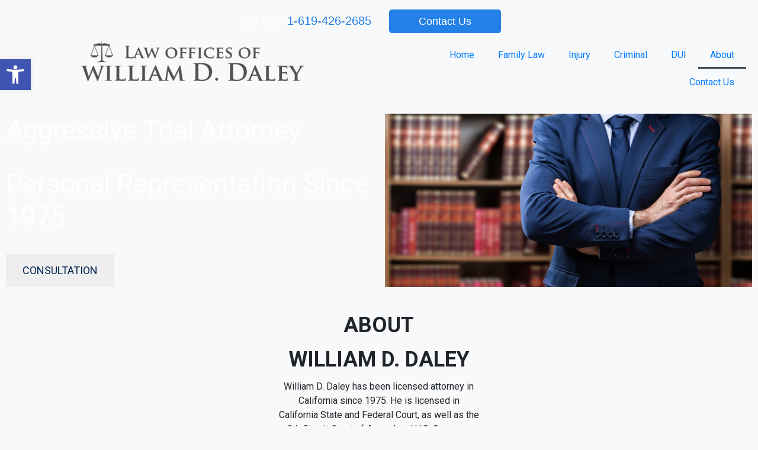

--- FILE ---
content_type: text/html; charset=UTF-8
request_url: https://www.wddaleylaw.com/san-diego-attorney-about/
body_size: 12092
content:
<!DOCTYPE html><html lang="en"><head><meta charset="UTF-8"><meta name="viewport" content="width=device-width, initial-scale=1.0, viewport-fit=cover" /><meta name='robots' content='index, follow, max-image-preview:large, max-snippet:-1, max-video-preview:-1' /><title>About - San Diego Attorney William Daley</title><meta name="description" content="William D. Daley Law Offices is a licensed attorney in California, also personally represented clients in personal injury and criminal cases." /><link rel="canonical" href="https://www.wddaleylaw.com/san-diego-attorney-about/" /><meta property="og:locale" content="en_US" /><meta property="og:type" content="article" /><meta property="og:title" content="About - San Diego Attorney William Daley" /><meta property="og:description" content="William D. Daley Law Offices is a licensed attorney in California, also personally represented clients in personal injury and criminal cases." /><meta property="og:url" content="https://www.wddaleylaw.com/san-diego-attorney-about/" /><meta property="og:site_name" content="San Diego Attorney William Daley" /><meta property="article:modified_time" content="2023-07-30T01:06:24+00:00" /><meta property="og:image" content="https://www.wddaleylaw.com/wp-content/uploads/2020/08/SanDiegoAttorneyDaley-scaled.jpg" /><meta name="twitter:card" content="summary_large_image" /><meta name="twitter:label1" content="Est. reading time" /><meta name="twitter:data1" content="2 minutes" /><link rel='dns-prefetch' href='//www.google.com' /><link rel="alternate" type="application/rss+xml" title="San Diego Attorney William Daley &raquo; Feed" href="https://www.wddaleylaw.com/feed/" /><link rel="alternate" type="application/rss+xml" title="San Diego Attorney William Daley &raquo; Comments Feed" href="https://www.wddaleylaw.com/comments/feed/" /><link rel="preconnect" href="https://fonts.gstatic.com/" crossorigin>   <link rel="https://api.w.org/" href="https://www.wddaleylaw.com/wp-json/" /><link rel="alternate" type="application/json" href="https://www.wddaleylaw.com/wp-json/wp/v2/pages/17" /><link rel="EditURI" type="application/rsd+xml" title="RSD" href="https://www.wddaleylaw.com/xmlrpc.php?rsd" /><meta name="generator" content="WordPress 6.3.7" /><link rel='shortlink' href='https://www.wddaleylaw.com/?p=17' /><link rel="alternate" type="application/json+oembed" href="https://www.wddaleylaw.com/wp-json/oembed/1.0/embed?url=https%3A%2F%2Fwww.wddaleylaw.com%2Fsan-diego-attorney-about%2F" /><link rel="alternate" type="text/xml+oembed" href="https://www.wddaleylaw.com/wp-json/oembed/1.0/embed?url=https%3A%2F%2Fwww.wddaleylaw.com%2Fsan-diego-attorney-about%2F&#038;format=xml" />        <meta name="generator" content="Elementor 3.16.4; features: e_dom_optimization, e_optimized_assets_loading, additional_custom_breakpoints; settings: css_print_method-external, google_font-enabled, font_display-auto"><link rel="icon" href="https://www.wddaleylaw.com/wp-content/uploads/2020/08/scales_of_justice_117108.jpg" sizes="32x32" /><link rel="icon" href="https://www.wddaleylaw.com/wp-content/uploads/2020/08/scales_of_justice_117108.jpg" sizes="192x192" /><link rel="apple-touch-icon" href="https://www.wddaleylaw.com/wp-content/uploads/2020/08/scales_of_justice_117108.jpg" /><meta name="msapplication-TileImage" content="https://www.wddaleylaw.com/wp-content/uploads/2020/08/scales_of_justice_117108.jpg" /><link rel="stylesheet" href="https://www.wddaleylaw.com/wp-content/cache/wnw-cache/all-css/6d63bf6d461ae3224b5ef808bc69ff7c.css" /><style>@keyframes fadeIn {  to {    opacity: 1;  }}.fade-in {  opacity: 0;  animation: fadeIn .5s ease-in 1 forwards;}.is-paused {  animation-play-state: paused;}</style><style type="text/css" id="wp-custom-css">/**sitewide css**/
body {
    overflow-x: hidden;
}
section.jumbotron.text-center.wp-bs-4-jumbotron.border-bottom.text-white, section.wp-bp-main-content .container h2.text-center.mb-4{
    display: none;
}
section.wp-bp-main-content {
    padding: 0 !important;
}
ul {
    list-style: none;
}
/**Submission Message**/
.wpcf7 form.sent .wpcf7-response-output {
    border-color: #ffffff !important;
    color: #2280e6 !important;
	  font-size: 18px;
}
/**Header**/
.header-info {
    margin: 0;
    display: flex;
    justify-content: center;
    align-items: center;
	    padding: 0;
}
.header-info li {
    margin-right: 30px;
	     font-family: "AvenirNext", Sans-serif;
	font-size: 20px;
}
.header-info li strong {
    color: #fff;
    text-transform: capitalize;
    font-weight: 400;
    font-size: 20px;
}
.contact-btn {
    margin-right: 0;
	    font-family: "AvenirNext", Sans-serif;
}
.header-info li a {
    color: #2280e6;
	font-family: "AvenirNextLTPro", Sans-serif;
}
.header-info .contact-btn a {
    background: #2380e6;
    color: #fff;
    padding: 10px 50px;
    font-size: 18px;
	  border-radius: 5px;
}
/**Banner**/
.banner-section h2 span {
    display: block;
}
.banner-section .elementor-image img {
    width: 100%;
    height: 550px;
	object-fit: cover;
}
/**Welcome law office**/
.welcome-law-office .title span {
    display: block;
}
.helpful-links h4.title {
    line-height: 26px;
}

.law-options .infobox-icon img {
    height: 170px;
    object-fit: cover;
    box-shadow: -5px 3px 12px 10px #f3f3f3;
}

/**Helpful links**/
.helpful-links ul.slick-dots li i {
    font-size: 17px;
    background: #E1DDDD;
    width: 13px;
    height: 13px;
    font-size: 0px;
    border-radius: 50px;
}
.helpful-links ul.slick-dots li.active i {
    background: #2280E6;
}

/**footer**/
.footer-top nav ul li a {
    padding-left: 0 !important;
}
.our-newleter .form-submit {
    position: relative;
}
.our-newleter .form-submit {
    position: absolute;
    right: 16px;
    top: 1px;
}
.our-newleter input[type="email"] {
    height: 47px;
    border-radius: 50px;
    border: 0;
    padding: 10px 15px;
    font-size: 14px;
    font-family: "AvenirNextLTPro", Sans-serif;
    background: #f3f4f7;
    color: #000;
}
.our-newleter input[type="email"]::placeholder{
	    font-family: "AvenirNextLTPro", Sans-serif;
    background: #f3f4f7;
    color: #000;
}
.our-newleter .form-submit input {
    background: #f3f4f7;
    color: #000;
    padding: 0;
    background-image: url(https://www.wddaleylaw.com/wp-content/uploads/2020/07/Screenshot-2020-07-20-at-1.31.11-PM.png);
    font-size: 0;
    width: 40px;
    height: 40px;
    background-position: 6px 6px;
    background-repeat: no-repeat;
    background-size: 100%;
    padding: 0;
    border-radius: 50px;
}
.wpcf7 form.sent .wpcf7-response-output {
    border-color: #46b450;
    color: #46b450;
}
.div.wpcf7 .ajax-loader {
    visibility: visible;
    display: inline-block;
    background-image: url(https:/images/ajax-loader.gif);
    position: absolute;
    right: -40px;
    top: 12px;
}
.wpcf7 form.invalid .wpcf7-response-output, .wpcf7 form.unaccepted .wpcf7-response-output {
    border-color: #f00;
    color: #f00;
}

@media only screen and (min-width: 1100px) {
	.welcome-law-office span.subtext {
       width: 85%;
		margin:0 auto;
}
}

@media only screen and (max-width: 1250px) {
.navigation nav ul li a {
    padding-left: 18px !important;
    padding-right: 18px !important;
}
}
	
@media only screen and (max-width: 1200px) {
	body .elementor-inner .header .navigation nav ul > li > a {
    padding-left: 16px !important;
    padding-right: 16px !important;
}
}

@media only screen and (max-width:991px) {
.banner-section .elementor-image img {
    height:auto;
}
	.header-info li {
    margin-right: 10px;
}
	.header-info li a {
    font-size: 13px;
}
}

@media only screen and (max-width:767px) {
.animated {
    -webkit-animation-duration: 0s!important;
    animation-duration: 0s!important;
}
}</style></head><body class="page-template page-template-elementor_header_footer page page-id-17 wp-custom-logo elementor-default elementor-template-full-width elementor-kit-35 elementor-page elementor-page-17"><div data-elementor-type="header" data-elementor-id="36" class="elementor elementor-36 elementor-location-header" data-elementor-post-type="elementor_library"><section class="elementor-section elementor-top-section elementor-element elementor-element-d224834 elementor-section-stretched elementor-section-full_width header elementor-section-height-default elementor-section-height-default" data-id="d224834" data-element_type="section" data-settings="{&quot;stretch_section&quot;:&quot;section-stretched&quot;}"><div class="elementor-container elementor-column-gap-default"><div class="elementor-column elementor-col-100 elementor-top-column elementor-element elementor-element-2965061" data-id="2965061" data-element_type="column"><div class="elementor-widget-wrap elementor-element-populated"><section class="elementor-section elementor-inner-section elementor-element elementor-element-7db6750 elementor-section-full_width elementor-section-height-default elementor-section-height-default" data-id="7db6750" data-element_type="section"><div class="elementor-container elementor-column-gap-default"><div class="elementor-column elementor-col-100 elementor-inner-column elementor-element elementor-element-f2a07d4 top-header" data-id="f2a07d4" data-element_type="column" data-settings="{&quot;background_background&quot;:&quot;classic&quot;}"><div class="elementor-widget-wrap elementor-element-populated"><div data-general_settings="{&quot;direction&quot;:&quot;alternate&quot;,&quot;loop&quot;:true,&quot;easing&quot;:&quot;easeInOutSine&quot;,&quot;target&quot;:&quot;&quot;}" class="elementor-element elementor-element-4f3a724 premium-floating-effects-yes elementor-invisible elementor-widget elementor-widget-html" data-id="4f3a724" data-element_type="widget" data-settings="{&quot;_animation&quot;:&quot;fadeInDown&quot;}" data-widget_type="html.default"><div class="elementor-widget-container"><ul class="header-info"><li><strong>Call Us : </strong><a href="tel:+1-619-426-2685">1-619-426-2685</a></li><li class="contact-btn"><a href="/san-diego-attorney-contact-us/">Contact Us</a></li></ul></div></div></div></div></div></section><section class="elementor-section elementor-inner-section elementor-element elementor-element-d578e01 navigation p_lr elementor-section-full_width elementor-section-content-middle elementor-section-height-default elementor-section-height-default" data-id="d578e01" data-element_type="section" data-settings="{&quot;background_background&quot;:&quot;classic&quot;,&quot;sticky&quot;:&quot;top&quot;,&quot;sticky_on&quot;:[&quot;desktop&quot;,&quot;tablet&quot;,&quot;mobile&quot;],&quot;sticky_offset&quot;:0,&quot;sticky_effects_offset&quot;:0}"><div class="elementor-container elementor-column-gap-default"><div class="elementor-column elementor-col-50 elementor-inner-column elementor-element elementor-element-6df713f elementor-invisible" data-id="6df713f" data-element_type="column" data-settings="{&quot;animation&quot;:&quot;fadeInLeft&quot;}"><div class="elementor-widget-wrap elementor-element-populated"><div class="elementor-element elementor-element-dd4eaf0 elementor-widget elementor-widget-theme-site-logo elementor-widget-image" data-id="dd4eaf0" data-element_type="widget" data-widget_type="theme-site-logo.default"><div class="elementor-widget-container"> <a href="https://www.wddaleylaw.com"> <img width="377" height="76" src="https://www.wddaleylaw.com/wp-content/uploads/2020/07/WDaleyLogoSmall.png" class="attachment-full size-full wp-image-32" alt="" srcset="https://www.wddaleylaw.com/wp-content/uploads/2020/07/WDaleyLogoSmall.png 377w, https://www.wddaleylaw.com/wp-content/uploads/2020/07/WDaleyLogoSmall-300x60.png 300w" sizes="(max-width: 377px) 100vw, 377px" /> </a></div></div></div></div><div class="elementor-column elementor-col-50 elementor-inner-column elementor-element elementor-element-1350015" data-id="1350015" data-element_type="column"><div class="elementor-widget-wrap elementor-element-populated"><div class="elementor-element elementor-element-d414613 elementor-nav-menu__align-right elementor-nav-menu--stretch elementor-nav-menu--dropdown-tablet elementor-nav-menu__text-align-aside elementor-nav-menu--toggle elementor-nav-menu--burger elementor-invisible elementor-widget elementor-widget-nav-menu" data-id="d414613" data-element_type="widget" data-settings="{&quot;full_width&quot;:&quot;stretch&quot;,&quot;_animation&quot;:&quot;fadeInRight&quot;,&quot;layout&quot;:&quot;horizontal&quot;,&quot;submenu_icon&quot;:{&quot;value&quot;:&quot;&lt;i class=\&quot;fas fa-caret-down\&quot;&gt;&lt;\/i&gt;&quot;,&quot;library&quot;:&quot;fa-solid&quot;},&quot;toggle&quot;:&quot;burger&quot;}" data-widget_type="nav-menu.default"><div class="elementor-widget-container"><nav class="elementor-nav-menu--main elementor-nav-menu__container elementor-nav-menu--layout-horizontal e--pointer-underline e--animation-slide"><ul id="menu-1-d414613" class="elementor-nav-menu"><li class="menu-item menu-item-type-post_type menu-item-object-page menu-item-home menu-item-24"><a href="https://www.wddaleylaw.com/" class="elementor-item">Home</a></li><li class="menu-item menu-item-type-post_type menu-item-object-page menu-item-406"><a href="https://www.wddaleylaw.com/san-diego-family-law-attorney/" class="elementor-item">Family Law</a></li><li class="menu-item menu-item-type-post_type menu-item-object-page menu-item-417"><a href="https://www.wddaleylaw.com/san-diego-injury-attorney/" class="elementor-item">Injury</a></li><li class="menu-item menu-item-type-post_type menu-item-object-page menu-item-424"><a href="https://www.wddaleylaw.com/san-diego-criminal-attorney/" class="elementor-item">Criminal</a></li><li class="menu-item menu-item-type-post_type menu-item-object-page menu-item-28"><a href="https://www.wddaleylaw.com/san-diego-dui-attorney/" class="elementor-item">DUI</a></li><li class="menu-item menu-item-type-post_type menu-item-object-page current-menu-item page_item page-item-17 current_page_item menu-item-25"><a href="https://www.wddaleylaw.com/san-diego-attorney-about/" aria-current="page" class="elementor-item elementor-item-active">About</a></li><li class="menu-item menu-item-type-post_type menu-item-object-page menu-item-26"><a href="https://www.wddaleylaw.com/san-diego-attorney-contact-us/" class="elementor-item">Contact Us</a></li></ul></nav><div class="elementor-menu-toggle" role="button" tabindex="0" aria-label="Menu Toggle" aria-expanded="false"> <i aria-hidden="true" role="presentation" class="elementor-menu-toggle__icon--open eicon-menu-bar"></i><i aria-hidden="true" role="presentation" class="elementor-menu-toggle__icon--close eicon-close"></i> <span class="elementor-screen-only">Menu</span></div><nav class="elementor-nav-menu--dropdown elementor-nav-menu__container" aria-hidden="true"><ul id="menu-2-d414613" class="elementor-nav-menu"><li class="menu-item menu-item-type-post_type menu-item-object-page menu-item-home menu-item-24"><a href="https://www.wddaleylaw.com/" class="elementor-item" tabindex="-1">Home</a></li><li class="menu-item menu-item-type-post_type menu-item-object-page menu-item-406"><a href="https://www.wddaleylaw.com/san-diego-family-law-attorney/" class="elementor-item" tabindex="-1">Family Law</a></li><li class="menu-item menu-item-type-post_type menu-item-object-page menu-item-417"><a href="https://www.wddaleylaw.com/san-diego-injury-attorney/" class="elementor-item" tabindex="-1">Injury</a></li><li class="menu-item menu-item-type-post_type menu-item-object-page menu-item-424"><a href="https://www.wddaleylaw.com/san-diego-criminal-attorney/" class="elementor-item" tabindex="-1">Criminal</a></li><li class="menu-item menu-item-type-post_type menu-item-object-page menu-item-28"><a href="https://www.wddaleylaw.com/san-diego-dui-attorney/" class="elementor-item" tabindex="-1">DUI</a></li><li class="menu-item menu-item-type-post_type menu-item-object-page current-menu-item page_item page-item-17 current_page_item menu-item-25"><a href="https://www.wddaleylaw.com/san-diego-attorney-about/" aria-current="page" class="elementor-item elementor-item-active" tabindex="-1">About</a></li><li class="menu-item menu-item-type-post_type menu-item-object-page menu-item-26"><a href="https://www.wddaleylaw.com/san-diego-attorney-contact-us/" class="elementor-item" tabindex="-1">Contact Us</a></li></ul></nav></div></div></div></div></div></section></div></div></div></section></div><div data-elementor-type="wp-page" data-elementor-id="17" class="elementor elementor-17" data-elementor-post-type="page"><section class="elementor-section elementor-top-section elementor-element elementor-element-f48407f elementor-section-stretched elementor-section-full_width banner-section elementor-section-content-middle elementor-reverse-tablet elementor-reverse-mobile elementor-section-height-default elementor-section-height-default" data-id="f48407f" data-element_type="section" data-settings="{&quot;stretch_section&quot;:&quot;section-stretched&quot;,&quot;background_background&quot;:&quot;classic&quot;}"><div class="elementor-container elementor-column-gap-default"><div class="elementor-column elementor-col-50 elementor-top-column elementor-element elementor-element-975b24a elementor-invisible" data-id="975b24a" data-element_type="column" data-settings="{&quot;background_background&quot;:&quot;classic&quot;,&quot;animation&quot;:&quot;fadeInLeft&quot;}"><div class="elementor-widget-wrap elementor-element-populated"><div class="elementor-element elementor-element-1615ea4 elementor-invisible elementor-widget elementor-widget-heading" data-id="1615ea4" data-element_type="widget" data-settings="{&quot;_animation&quot;:&quot;fadeInLeft&quot;}" data-widget_type="heading.default"><div class="elementor-widget-container"><p class="elementor-heading-title elementor-size-default"><p style="font-size:45px; font-weight: 400;color:#fff;line-height:55px;">Aggressive Trial Attorney</p></p></div></div><div class="elementor-element elementor-element-7345ede elementor-widget elementor-widget-heading" data-id="7345ede" data-element_type="widget" data-widget_type="heading.default"><div class="elementor-widget-container"><p class="elementor-heading-title elementor-size-default"><p style="font-size:45px; font-weight: 400;color:#fff;line-height:55px;">Personal Representation Since 1975</p></p></div></div><div class="elementor-element elementor-element-28757e9 elementor-widget elementor-widget-premium-addon-button" data-id="28757e9" data-element_type="widget" data-settings="{&quot;_animation_tablet&quot;:&quot;none&quot;,&quot;_animation_mobile&quot;:&quot;none&quot;}" data-widget_type="premium-addon-button.default"><div class="elementor-widget-container"> <a class="premium-button premium-button-style1 premium-btn-lg premium-button-style1-right" href="/san-diego-attorney-contact-us/"><div class="premium-button-text-icon-wrapper"> <span > CONSULTATION </span></div> </a></div></div></div></div><div class="elementor-column elementor-col-50 elementor-top-column elementor-element elementor-element-619d9cb elementor-invisible" data-id="619d9cb" data-element_type="column" data-settings="{&quot;background_background&quot;:&quot;classic&quot;,&quot;animation&quot;:&quot;fadeInRight&quot;}"><div class="elementor-widget-wrap elementor-element-populated"><div class="elementor-element elementor-element-a57a046 elementor-widget elementor-widget-image" data-id="a57a046" data-element_type="widget" data-widget_type="image.default"><div class="elementor-widget-container"> <img decoding="async" fetchpriority="high" width="2560" height="1209" src="https://www.wddaleylaw.com/wp-content/uploads/2020/08/SanDiegoAttorneyDaley-scaled.jpg" class="attachment-full size-full wp-image-639" alt="" srcset="https://www.wddaleylaw.com/wp-content/uploads/2020/08/SanDiegoAttorneyDaley-scaled.jpg 2560w, https://www.wddaleylaw.com/wp-content/uploads/2020/08/SanDiegoAttorneyDaley-300x142.jpg 300w, https://www.wddaleylaw.com/wp-content/uploads/2020/08/SanDiegoAttorneyDaley-1024x483.jpg 1024w, https://www.wddaleylaw.com/wp-content/uploads/2020/08/SanDiegoAttorneyDaley-768x363.jpg 768w, https://www.wddaleylaw.com/wp-content/uploads/2020/08/SanDiegoAttorneyDaley-1536x725.jpg 1536w, https://www.wddaleylaw.com/wp-content/uploads/2020/08/SanDiegoAttorneyDaley-2048x967.jpg 2048w" sizes="(max-width: 2560px) 100vw, 2560px" /></div></div></div></div></div></section><section class="elementor-section elementor-top-section elementor-element elementor-element-9a61fe0 elementor-section-stretched elementor-section-full_width welcome-law-office elementor-section-height-default elementor-section-height-default" data-id="9a61fe0" data-element_type="section" data-settings="{&quot;stretch_section&quot;:&quot;section-stretched&quot;,&quot;background_background&quot;:&quot;classic&quot;}"><div class="elementor-container elementor-column-gap-default"><div class="elementor-column elementor-col-100 elementor-top-column elementor-element elementor-element-d1829a2 p_lr" data-id="d1829a2" data-element_type="column"><div class="elementor-widget-wrap elementor-element-populated"><section class="elementor-section elementor-inner-section elementor-element elementor-element-c0a0d31 elementor-section-full_width elementor-section-height-default elementor-section-height-default" data-id="c0a0d31" data-element_type="section"><div class="elementor-container elementor-column-gap-default"><div class="elementor-column elementor-col-33 elementor-inner-column elementor-element elementor-element-2b53bc7" data-id="2b53bc7" data-element_type="column"><div class="elementor-widget-wrap"></div></div><div class="elementor-column elementor-col-33 elementor-inner-column elementor-element elementor-element-ce8e664" data-id="ce8e664" data-element_type="column"><div class="elementor-widget-wrap elementor-element-populated"><div class="elementor-element elementor-element-027a1dc eael-dual-header-content-align-center elementor-invisible elementor-widget elementor-widget-eael-dual-color-header" data-id="027a1dc" data-element_type="widget" data-settings="{&quot;_animation&quot;:&quot;fadeInDown&quot;}" data-widget_type="eael-dual-color-header.default"><div class="elementor-widget-container"><div class="eael-dual-header"><h2 class="title"><span  class="lead solid-color">ABOUT</span> <span>WILLIAM D. DALEY</span></h2> <span class="subtext"><p>William D. Daley has been licensed attorney in California since 1975. He is licensed in California State and Federal Court, as well as the 9th Circuit Court of Appeal and U.S. Supreme Court. He is certified by the State Bar of California Board of Legal Specialization as a specialist in Family Law. He has personally represented clients in personal injury and criminal cases for over 30 years.</p></span> <span class="eael-dch-svg-icon"></span></div></div></div></div></div><div class="elementor-column elementor-col-33 elementor-inner-column elementor-element elementor-element-f0dc687" data-id="f0dc687" data-element_type="column"><div class="elementor-widget-wrap"></div></div></div></section><section class="elementor-section elementor-inner-section elementor-element elementor-element-4940f77 elementor-section-full_width law-options elementor-section-height-default elementor-section-height-default" data-id="4940f77" data-element_type="section"><div class="elementor-container elementor-column-gap-default"><div class="elementor-column elementor-col-33 elementor-inner-column elementor-element elementor-element-46e467f elementor-invisible" data-id="46e467f" data-element_type="column" data-settings="{&quot;animation&quot;:&quot;fadeInLeft&quot;}"><div class="elementor-widget-wrap elementor-element-populated"><div class="elementor-element elementor-element-4db3968 eael-infobox-shape-circle eael-infobox-hover-img-shape-circle eael-infobox-content-align-center elementor-widget elementor-widget-eael-info-box" data-id="4db3968" data-element_type="widget" data-widget_type="eael-info-box.default"><div class="elementor-widget-container"><div class="eael-infobox"><div class="infobox-icon"> <img decoding="async" src="https://www.wddaleylaw.com/wp-content/uploads/2020/07/unnamed.png" alt=""></div><div class="infobox-content"><h4 class="title">PRESIDENT OF THE SOUTH BAY BAR ASSOCIATION - 1982</h4></div></div></div></div></div></div><div class="elementor-column elementor-col-33 elementor-inner-column elementor-element elementor-element-1d59fc1 elementor-invisible" data-id="1d59fc1" data-element_type="column" data-settings="{&quot;animation&quot;:&quot;fadeInUp&quot;}"><div class="elementor-widget-wrap elementor-element-populated"><div class="elementor-element elementor-element-a94ce43 eael-infobox-shape-circle eael-infobox-hover-img-shape-circle eael-infobox-content-align-center elementor-widget elementor-widget-eael-info-box" data-id="a94ce43" data-element_type="widget" data-widget_type="eael-info-box.default"><div class="elementor-widget-container"><div class="eael-infobox"><div class="infobox-icon"> <img decoding="async" src="https://www.wddaleylaw.com/wp-content/uploads/2020/07/unnamed.png" alt=""></div><div class="infobox-content"><h4 class="title">SAN DIEGO COUNTY BAR ASSOCIATION TREASURER - 1996</h4></div></div></div></div></div></div><div class="elementor-column elementor-col-33 elementor-inner-column elementor-element elementor-element-bad6d36 elementor-invisible" data-id="bad6d36" data-element_type="column" data-settings="{&quot;animation&quot;:&quot;fadeInRight&quot;}"><div class="elementor-widget-wrap elementor-element-populated"><div class="elementor-element elementor-element-abdb1cb eael-infobox-shape-circle eael-infobox-hover-img-shape-circle eael-infobox-content-align-center elementor-widget elementor-widget-eael-info-box" data-id="abdb1cb" data-element_type="widget" data-widget_type="eael-info-box.default"><div class="elementor-widget-container"><div class="eael-infobox"><div class="infobox-icon"> <img decoding="async" src="https://www.wddaleylaw.com/wp-content/uploads/2020/07/unnamed.png" alt=""></div><div class="infobox-content"><h4 class="title">SAN DIEGO COUNTY BAR ASSOCIATION VICE PRESIDENT - 1997</h4></div></div></div></div></div></div></div></section></div></div></div></section><section class="elementor-section elementor-top-section elementor-element elementor-element-86bcb97 elementor-section-stretched banner-section elementor-section-content-middle elementor-section-height-min-height elementor-section-boxed elementor-section-height-default elementor-section-items-middle" data-id="86bcb97" data-element_type="section" data-settings="{&quot;stretch_section&quot;:&quot;section-stretched&quot;,&quot;background_background&quot;:&quot;classic&quot;}"><div class="elementor-container elementor-column-gap-default"><div class="elementor-column elementor-col-100 elementor-top-column elementor-element elementor-element-a3cea62 elementor-invisible" data-id="a3cea62" data-element_type="column" data-settings="{&quot;background_background&quot;:&quot;classic&quot;,&quot;animation&quot;:&quot;fadeInLeft&quot;}"><div class="elementor-widget-wrap elementor-element-populated"><div class="elementor-element elementor-element-373fc5c elementor-invisible elementor-widget elementor-widget-heading" data-id="373fc5c" data-element_type="widget" data-settings="{&quot;_animation&quot;:&quot;fadeInLeft&quot;}" data-widget_type="heading.default"><div class="elementor-widget-container"><p class="elementor-heading-title elementor-size-default">He is a member of the San Diego County Bar Association, San Diego Criminal Defense Bar Association (Board of Director 2014), and South Bay Bar Association.</p></div></div><div class="elementor-element elementor-element-e591e7e elementor-widget elementor-widget-premium-addon-button" data-id="e591e7e" data-element_type="widget" data-settings="{&quot;_animation_tablet&quot;:&quot;none&quot;,&quot;_animation_mobile&quot;:&quot;none&quot;}" data-widget_type="premium-addon-button.default"><div class="elementor-widget-container"> <a class="premium-button premium-button-style1 premium-btn-lg premium-button-style1-right" href="http://www.martindale.com/William-D-Daley/85844-lawyer.htm" target="_blank"><div class="premium-button-text-icon-wrapper"> <span > AV-Rated Martindale-Hubbell 5 out of 5 Stars </span></div> </a></div></div></div></div></div></section></div><div data-elementor-type="footer" data-elementor-id="151" class="elementor elementor-151 elementor-location-footer" data-elementor-post-type="elementor_library"><section class="elementor-section elementor-top-section elementor-element elementor-element-f86ae2e elementor-section-stretched elementor-section-full_width banner-section elementor-section-content-middle elementor-section-height-default elementor-section-height-default" data-id="f86ae2e" data-element_type="section" data-settings="{&quot;stretch_section&quot;:&quot;section-stretched&quot;}"><div class="elementor-container elementor-column-gap-default"><div class="elementor-column elementor-col-50 elementor-top-column elementor-element elementor-element-c575d2c elementor-invisible" data-id="c575d2c" data-element_type="column" data-settings="{&quot;background_background&quot;:&quot;classic&quot;,&quot;animation&quot;:&quot;fadeInLeft&quot;}"><div class="elementor-widget-wrap elementor-element-populated"><div class="elementor-element elementor-element-4176964 elementor-widget elementor-widget-image" data-id="4176964" data-element_type="widget" data-widget_type="image.default"><div class="elementor-widget-container"> <img width="1635" height="1549" src="https://www.wddaleylaw.com/wp-content/uploads/2020/08/SanDiegoDivorce.jpg" class="attachment-full size-full wp-image-680" alt="" loading="lazy" srcset="https://www.wddaleylaw.com/wp-content/uploads/2020/08/SanDiegoDivorce.jpg 1635w, https://www.wddaleylaw.com/wp-content/uploads/2020/08/SanDiegoDivorce-300x284.jpg 300w, https://www.wddaleylaw.com/wp-content/uploads/2020/08/SanDiegoDivorce-1024x970.jpg 1024w, https://www.wddaleylaw.com/wp-content/uploads/2020/08/SanDiegoDivorce-768x728.jpg 768w, https://www.wddaleylaw.com/wp-content/uploads/2020/08/SanDiegoDivorce-1536x1455.jpg 1536w" sizes="(max-width: 1635px) 100vw, 1635px" /></div></div></div></div><div class="elementor-column elementor-col-50 elementor-top-column elementor-element elementor-element-36e6389" data-id="36e6389" data-element_type="column" data-settings="{&quot;background_background&quot;:&quot;classic&quot;}"><div class="elementor-widget-wrap elementor-element-populated"><div class="elementor-element elementor-element-7c62a76 premium-header-block elementor-invisible elementor-widget elementor-widget-premium-addon-dual-header" data-id="7c62a76" data-element_type="widget" data-settings="{&quot;_animation&quot;:&quot;fadeInRight&quot;}" data-widget_type="premium-addon-dual-header.default"><div class="elementor-widget-container"><h2 class="premium-dual-header-first-header "><span class="premium-dual-header-first-span">ATTORNEY DALEY IS </span><span class="premium-dual-header-second-header ">A FAMILY LAW SPECIALIST</span></h2></div></div><div class="elementor-element elementor-element-02ae3c9 elementor-invisible elementor-widget elementor-widget-heading" data-id="02ae3c9" data-element_type="widget" data-settings="{&quot;_animation&quot;:&quot;fadeInRight&quot;}" data-widget_type="heading.default"><div class="elementor-widget-container"><h3 class="elementor-heading-title elementor-size-default">What is a Family Law Specialist?</h3></div></div><div class="elementor-element elementor-element-a791dbb elementor-invisible elementor-widget elementor-widget-text-editor" data-id="a791dbb" data-element_type="widget" data-settings="{&quot;_animation&quot;:&quot;fadeInRight&quot;}" data-widget_type="text-editor.default"><div class="elementor-widget-container"> An attorney who is certified by the State Bar of California’s Board of Legal Specialization must have been in practice for at least 5 years, taken and passed a written examination in their specialty field and demonstrated a high level of experience in that field. The attorney must continue to meet requirements set by the State Bar of California’s Board of Legal Specialization, which includes on-going education.</div></div></div></div></div></section><section class="elementor-section elementor-top-section elementor-element elementor-element-1057242 elementor-section-stretched elementor-section-full_width elementor-section-content-middle elementor-section-height-default elementor-section-height-default" data-id="1057242" data-element_type="section" data-settings="{&quot;stretch_section&quot;:&quot;section-stretched&quot;,&quot;background_background&quot;:&quot;classic&quot;}"><div class="elementor-container elementor-column-gap-default"><div class="elementor-column elementor-col-50 elementor-top-column elementor-element elementor-element-8a21f2d elementor-invisible" data-id="8a21f2d" data-element_type="column" data-settings="{&quot;animation&quot;:&quot;fadeInLeft&quot;}"><div class="elementor-widget-wrap elementor-element-populated"><div class="elementor-element elementor-element-e0abe4f premium-header-block elementor-widget elementor-widget-premium-addon-dual-header" data-id="e0abe4f" data-element_type="widget" data-widget_type="premium-addon-dual-header.default"><div class="elementor-widget-container"><h2 class="premium-dual-header-first-header "><span class="premium-dual-header-first-span">GET THE AFFORDABLE </span><span class="premium-dual-header-second-header ">HELP YOU NEED</span></h2></div></div><div class="elementor-element elementor-element-a1439f9 elementor-widget elementor-widget-text-editor" data-id="a1439f9" data-element_type="widget" data-widget_type="text-editor.default"><div class="elementor-widget-container"> Worried about being able to afford an experienced aggressive trial attorney?  Worry no more.  We have flexible payment plans and will work with you.  We also accept major credit cards.</div></div></div></div><div class="elementor-column elementor-col-50 elementor-top-column elementor-element elementor-element-4548040 elementor-invisible" data-id="4548040" data-element_type="column" data-settings="{&quot;animation&quot;:&quot;fadeInRight&quot;}"><div class="elementor-widget-wrap elementor-element-populated"><div class="elementor-element elementor-element-975b68e elementor-widget elementor-widget-image" data-id="975b68e" data-element_type="widget" data-widget_type="image.default"><div class="elementor-widget-container"> <img width="425" height="286" src="https://www.wddaleylaw.com/wp-content/uploads/2020/07/payment.png" class="attachment-large size-large wp-image-696" alt="" loading="lazy" srcset="https://www.wddaleylaw.com/wp-content/uploads/2020/07/payment.png 425w, https://www.wddaleylaw.com/wp-content/uploads/2020/07/payment-300x202.png 300w" sizes="(max-width: 425px) 100vw, 425px" /></div></div></div></div></div></section><section class="elementor-section elementor-top-section elementor-element elementor-element-59c068d elementor-section-stretched elementor-section-full_width helpful-links elementor-section-height-default elementor-section-height-default" data-id="59c068d" data-element_type="section" data-settings="{&quot;stretch_section&quot;:&quot;section-stretched&quot;,&quot;background_background&quot;:&quot;classic&quot;}"><div class="elementor-container elementor-column-gap-default"><div class="elementor-column elementor-col-100 elementor-top-column elementor-element elementor-element-f074ac1" data-id="f074ac1" data-element_type="column"><div class="elementor-widget-wrap elementor-element-populated"><div class="elementor-element elementor-element-b83eec2 premium-header-inline elementor-widget elementor-widget-premium-addon-dual-header" data-id="b83eec2" data-element_type="widget" data-widget_type="premium-addon-dual-header.default"><div class="elementor-widget-container"><h2 class="premium-dual-header-first-header "><span class="premium-dual-header-first-span">HELPFUL </span><span class="premium-dual-header-second-header ">links</span></h2></div></div><div class="elementor-element elementor-element-9450f5b elementor-widget elementor-widget-premium-carousel-widget" data-id="9450f5b" data-element_type="widget" data-widget_type="premium-carousel-widget.default"><div class="elementor-widget-container"><div id="premium-carousel-wrapper-9450f5b" class="premium-carousel-wrapper premium-carousel-hidden carousel-wrapper-9450f5b   premium-carousel-dots-below" data-settings="{&quot;vertical&quot;:false,&quot;slidesToScroll&quot;:1,&quot;slidesToShow&quot;:1,&quot;infinite&quot;:true,&quot;speed&quot;:300,&quot;fade&quot;:false,&quot;autoplay&quot;:true,&quot;autoplaySpeed&quot;:5000,&quot;draggable&quot;:true,&quot;touchMove&quot;:true,&quot;rtl&quot;:false,&quot;adaptiveHeight&quot;:false,&quot;variableWidth&quot;:false,&quot;cssEase&quot;:&quot;ease&quot;,&quot;pauseOnHover&quot;:false,&quot;centerMode&quot;:false,&quot;arrows&quot;:false,&quot;dots&quot;:true,&quot;slidesDesk&quot;:1,&quot;slidesTab&quot;:1,&quot;slidesMob&quot;:1,&quot;animation&quot;:&quot;null&quot;,&quot;tabletBreak&quot;:1025,&quot;mobileBreak&quot;:768,&quot;navigation&quot;:[&quot;&quot;,&quot;&quot;,&quot;&quot;],&quot;carouselNavigation&quot;:&quot;dots&quot;,&quot;templatesNumber&quot;:3}"><div class="premium-carousel-nav-dot"> <i class="fas fa-circle" aria-hidden="true"></i></div><div id="premium-carousel-9450f5b" class="premium-carousel-inner"><div class="premium-carousel-template item-wrapper"><div data-elementor-type="section" data-elementor-id="147" class="elementor elementor-147 elementor-location-footer" data-elementor-post-type="elementor_library"><section class="elementor-section elementor-top-section elementor-element elementor-element-d2ac463 elementor-section-full_width elementor-section-height-default elementor-section-height-default" data-id="d2ac463" data-element_type="section"><div class="elementor-container elementor-column-gap-default"><div class="elementor-column elementor-col-33 elementor-top-column elementor-element elementor-element-621de6b" data-id="621de6b" data-element_type="column" data-settings="{&quot;background_background&quot;:&quot;classic&quot;}"><div class="elementor-widget-wrap elementor-element-populated"><div class="elementor-element elementor-element-0793825 eael-infobox-content-align-center eael-infobox-shape-square eael-infobox-hover-img-shape-square elementor-widget elementor-widget-eael-info-box" data-id="0793825" data-element_type="widget" data-widget_type="eael-info-box.default"><div class="elementor-widget-container"><div class="eael-infobox"><div class="infobox-icon"> <img src="https://www.wddaleylaw.com/wp-content/uploads/2020/07/central-jail-2.jpg" alt=""></div><div class="infobox-content"><h4 class="title">San Diego Sheriff Who’s in Jail</h4></div></div></div></div></div></div><div class="elementor-column elementor-col-33 elementor-top-column elementor-element elementor-element-46e10b2" data-id="46e10b2" data-element_type="column" data-settings="{&quot;background_background&quot;:&quot;classic&quot;}"><div class="elementor-widget-wrap elementor-element-populated"><div class="elementor-element elementor-element-78e1a02 eael-infobox-content-align-center eael-infobox-shape-square eael-infobox-hover-img-shape-square elementor-widget elementor-widget-eael-info-box" data-id="78e1a02" data-element_type="widget" data-widget_type="eael-info-box.default"><div class="elementor-widget-container"><div class="eael-infobox"><div class="infobox-icon"> <img src="https://www.wddaleylaw.com/wp-content/uploads/2020/07/central-jail-2-1.jpg" alt=""></div><div class="infobox-content"><h4 class="title">United States District Court, Southern District of CA</h4></div></div></div></div></div></div><div class="elementor-column elementor-col-33 elementor-top-column elementor-element elementor-element-d851ffb" data-id="d851ffb" data-element_type="column" data-settings="{&quot;background_background&quot;:&quot;classic&quot;}"><div class="elementor-widget-wrap elementor-element-populated"><div class="elementor-element elementor-element-faa59d8 eael-infobox-content-align-center eael-infobox-shape-square eael-infobox-hover-img-shape-square elementor-widget elementor-widget-eael-info-box" data-id="faa59d8" data-element_type="widget" data-widget_type="eael-info-box.default"><div class="elementor-widget-container"><div class="eael-infobox"><div class="infobox-icon"> <img src="https://www.wddaleylaw.com/wp-content/uploads/2020/07/a70ecab3-7232-4da9-81d0-0ee90a0148a1_750x422.jpg" alt=""></div><div class="infobox-content"><h4 class="title">San Diego Superior Court</h4></div></div></div></div></div></div></div></section></div></div><div class="premium-carousel-template item-wrapper"><div data-elementor-type="page" data-elementor-id="190" class="elementor elementor-190" data-elementor-post-type="elementor_library"><section class="elementor-section elementor-top-section elementor-element elementor-element-d2ac463 elementor-section-full_width elementor-section-height-default elementor-section-height-default" data-id="d2ac463" data-element_type="section"><div class="elementor-container elementor-column-gap-default"><div class="elementor-column elementor-col-33 elementor-top-column elementor-element elementor-element-621de6b" data-id="621de6b" data-element_type="column" data-settings="{&quot;background_background&quot;:&quot;classic&quot;}"><div class="elementor-widget-wrap elementor-element-populated"><div class="elementor-element elementor-element-0793825 eael-infobox-content-align-center eael-infobox-shape-square eael-infobox-hover-img-shape-square elementor-widget elementor-widget-eael-info-box" data-id="0793825" data-element_type="widget" data-widget_type="eael-info-box.default"><div class="elementor-widget-container"><div class="eael-infobox"><div class="infobox-icon"> <img src="https://www.wddaleylaw.com/wp-content/uploads/2020/07/central-jail-2.jpg" alt=""></div><div class="infobox-content"><h4 class="title">U.S. Court of Appeal for the Ninth District</h4></div></div></div></div></div></div><div class="elementor-column elementor-col-33 elementor-top-column elementor-element elementor-element-46e10b2" data-id="46e10b2" data-element_type="column" data-settings="{&quot;background_background&quot;:&quot;classic&quot;}"><div class="elementor-widget-wrap elementor-element-populated"><div class="elementor-element elementor-element-78e1a02 eael-infobox-content-align-center eael-infobox-shape-square eael-infobox-hover-img-shape-square elementor-widget elementor-widget-eael-info-box" data-id="78e1a02" data-element_type="widget" data-widget_type="eael-info-box.default"><div class="elementor-widget-container"><div class="eael-infobox"><div class="infobox-icon"> <img src="https://www.wddaleylaw.com/wp-content/uploads/2020/07/central-jail-2-1.jpg" alt=""></div><div class="infobox-content"><h4 class="title">4th District Court Appeal</h4></div></div></div></div></div></div><div class="elementor-column elementor-col-33 elementor-top-column elementor-element elementor-element-d851ffb" data-id="d851ffb" data-element_type="column" data-settings="{&quot;background_background&quot;:&quot;classic&quot;}"><div class="elementor-widget-wrap elementor-element-populated"><div class="elementor-element elementor-element-faa59d8 eael-infobox-content-align-center eael-infobox-shape-square eael-infobox-hover-img-shape-square elementor-widget elementor-widget-eael-info-box" data-id="faa59d8" data-element_type="widget" data-widget_type="eael-info-box.default"><div class="elementor-widget-container"><div class="eael-infobox"><div class="infobox-icon"> <img src="https://www.wddaleylaw.com/wp-content/uploads/2020/07/a70ecab3-7232-4da9-81d0-0ee90a0148a1_750x422.jpg" alt=""></div><div class="infobox-content"><h4 class="title">Department of Child Support Services</h4></div></div></div></div></div></div></div></section></div></div><div class="premium-carousel-template item-wrapper"><div data-elementor-type="page" data-elementor-id="241" class="elementor elementor-241" data-elementor-post-type="elementor_library"><section class="elementor-section elementor-top-section elementor-element elementor-element-d2ac463 elementor-section-full_width elementor-section-height-default elementor-section-height-default" data-id="d2ac463" data-element_type="section"><div class="elementor-container elementor-column-gap-default"><div class="elementor-column elementor-col-33 elementor-top-column elementor-element elementor-element-621de6b" data-id="621de6b" data-element_type="column" data-settings="{&quot;background_background&quot;:&quot;classic&quot;}"><div class="elementor-widget-wrap elementor-element-populated"><div class="elementor-element elementor-element-0793825 eael-infobox-content-align-center eael-infobox-shape-square eael-infobox-hover-img-shape-square elementor-widget elementor-widget-eael-info-box" data-id="0793825" data-element_type="widget" data-widget_type="eael-info-box.default"><div class="elementor-widget-container"><div class="eael-infobox"><div class="infobox-icon"> <img src="https://www.wddaleylaw.com/wp-content/uploads/2020/07/central-jail-2.jpg" alt=""></div><div class="infobox-content"><h4 class="title">Child Protective Services</h4></div></div></div></div></div></div><div class="elementor-column elementor-col-33 elementor-top-column elementor-element elementor-element-46e10b2" data-id="46e10b2" data-element_type="column" data-settings="{&quot;background_background&quot;:&quot;classic&quot;}"><div class="elementor-widget-wrap elementor-element-populated"><div class="elementor-element elementor-element-78e1a02 eael-infobox-content-align-center eael-infobox-shape-square eael-infobox-hover-img-shape-square elementor-widget elementor-widget-eael-info-box" data-id="78e1a02" data-element_type="widget" data-widget_type="eael-info-box.default"><div class="elementor-widget-container"><div class="eael-infobox"><div class="infobox-icon"> <img src="https://www.wddaleylaw.com/wp-content/uploads/2020/07/central-jail-2-1.jpg" alt=""></div><div class="infobox-content"><h4 class="title">San Diego County Recorder’s Office</h4></div></div></div></div></div></div><div class="elementor-column elementor-col-33 elementor-top-column elementor-element elementor-element-d851ffb" data-id="d851ffb" data-element_type="column" data-settings="{&quot;background_background&quot;:&quot;classic&quot;}"><div class="elementor-widget-wrap elementor-element-populated"><div class="elementor-element elementor-element-faa59d8 eael-infobox-content-align-center eael-infobox-shape-square eael-infobox-hover-img-shape-square elementor-widget elementor-widget-eael-info-box" data-id="faa59d8" data-element_type="widget" data-widget_type="eael-info-box.default"><div class="elementor-widget-container"><div class="eael-infobox"><div class="infobox-icon"> <img src="https://www.wddaleylaw.com/wp-content/uploads/2020/07/a70ecab3-7232-4da9-81d0-0ee90a0148a1_750x422.jpg" alt=""></div><div class="infobox-content"><h4 class="title">San Diego Superior Court</h4></div></div></div></div></div></div></div></section></div></div></div></div></div></div><section class="elementor-section elementor-inner-section elementor-element elementor-element-57f6def elementor-section-boxed elementor-section-height-default elementor-section-height-default" data-id="57f6def" data-element_type="section"><div class="elementor-container elementor-column-gap-default"><div class="elementor-column elementor-col-100 elementor-inner-column elementor-element elementor-element-2bfd73d" data-id="2bfd73d" data-element_type="column"><div class="elementor-widget-wrap"></div></div></div></section></div></div></div></section><section class="elementor-section elementor-top-section elementor-element elementor-element-4129727 elementor-section-stretched elementor-section-full_width footer-top elementor-section-height-default elementor-section-height-default" data-id="4129727" data-element_type="section" data-settings="{&quot;stretch_section&quot;:&quot;section-stretched&quot;,&quot;background_background&quot;:&quot;classic&quot;}"><div class="elementor-container elementor-column-gap-default"><div class="elementor-column elementor-col-33 elementor-top-column elementor-element elementor-element-77f51cf elementor-invisible" data-id="77f51cf" data-element_type="column" data-settings="{&quot;animation&quot;:&quot;fadeInLeft&quot;}"><div class="elementor-widget-wrap elementor-element-populated"><div class="elementor-element elementor-element-307ccdc elementor-widget elementor-widget-heading" data-id="307ccdc" data-element_type="widget" data-widget_type="heading.default"><div class="elementor-widget-container"><h5 class="elementor-heading-title elementor-size-default">About Us</h5></div></div><div class="elementor-element elementor-element-26fa1a3 elementor-widget elementor-widget-text-editor" data-id="26fa1a3" data-element_type="widget" data-widget_type="text-editor.default"><div class="elementor-widget-container"> William D. Daley has been licensed attorney in California since 1975. He is licensed in California State and Federal Court, as well as the 9th Circuit Court of Appeal and U.S. Supreme Court. He is certified by the State Bar of California Board of Legal Specialization as a specialist in Family Law. He has personally represented clients in personal injury and criminal cases for over 30 years.</div></div></div></div><div class="elementor-column elementor-col-33 elementor-top-column elementor-element elementor-element-2faf96b elementor-invisible" data-id="2faf96b" data-element_type="column" data-settings="{&quot;animation&quot;:&quot;fadeInDown&quot;}"><div class="elementor-widget-wrap elementor-element-populated"><div class="elementor-element elementor-element-e5cb19f elementor-widget elementor-widget-heading" data-id="e5cb19f" data-element_type="widget" data-widget_type="heading.default"><div class="elementor-widget-container"><h5 class="elementor-heading-title elementor-size-default">Navigation</h5></div></div><div class="elementor-element elementor-element-ca919a4 elementor-nav-menu--dropdown-none elementor-widget elementor-widget-nav-menu" data-id="ca919a4" data-element_type="widget" data-settings="{&quot;layout&quot;:&quot;vertical&quot;,&quot;submenu_icon&quot;:{&quot;value&quot;:&quot;&lt;i class=\&quot;\&quot;&gt;&lt;\/i&gt;&quot;,&quot;library&quot;:&quot;&quot;}}" data-widget_type="nav-menu.default"><div class="elementor-widget-container"><nav class="elementor-nav-menu--main elementor-nav-menu__container elementor-nav-menu--layout-vertical e--pointer-none"><ul id="menu-1-ca919a4" class="elementor-nav-menu sm-vertical"><li class="menu-item menu-item-type-post_type menu-item-object-page menu-item-home menu-item-24"><a href="https://www.wddaleylaw.com/" class="elementor-item">Home</a></li><li class="menu-item menu-item-type-post_type menu-item-object-page menu-item-406"><a href="https://www.wddaleylaw.com/san-diego-family-law-attorney/" class="elementor-item">Family Law</a></li><li class="menu-item menu-item-type-post_type menu-item-object-page menu-item-417"><a href="https://www.wddaleylaw.com/san-diego-injury-attorney/" class="elementor-item">Injury</a></li><li class="menu-item menu-item-type-post_type menu-item-object-page menu-item-424"><a href="https://www.wddaleylaw.com/san-diego-criminal-attorney/" class="elementor-item">Criminal</a></li><li class="menu-item menu-item-type-post_type menu-item-object-page menu-item-28"><a href="https://www.wddaleylaw.com/san-diego-dui-attorney/" class="elementor-item">DUI</a></li><li class="menu-item menu-item-type-post_type menu-item-object-page current-menu-item page_item page-item-17 current_page_item menu-item-25"><a href="https://www.wddaleylaw.com/san-diego-attorney-about/" aria-current="page" class="elementor-item elementor-item-active">About</a></li><li class="menu-item menu-item-type-post_type menu-item-object-page menu-item-26"><a href="https://www.wddaleylaw.com/san-diego-attorney-contact-us/" class="elementor-item">Contact Us</a></li></ul></nav><nav class="elementor-nav-menu--dropdown elementor-nav-menu__container" aria-hidden="true"><ul id="menu-2-ca919a4" class="elementor-nav-menu sm-vertical"><li class="menu-item menu-item-type-post_type menu-item-object-page menu-item-home menu-item-24"><a href="https://www.wddaleylaw.com/" class="elementor-item" tabindex="-1">Home</a></li><li class="menu-item menu-item-type-post_type menu-item-object-page menu-item-406"><a href="https://www.wddaleylaw.com/san-diego-family-law-attorney/" class="elementor-item" tabindex="-1">Family Law</a></li><li class="menu-item menu-item-type-post_type menu-item-object-page menu-item-417"><a href="https://www.wddaleylaw.com/san-diego-injury-attorney/" class="elementor-item" tabindex="-1">Injury</a></li><li class="menu-item menu-item-type-post_type menu-item-object-page menu-item-424"><a href="https://www.wddaleylaw.com/san-diego-criminal-attorney/" class="elementor-item" tabindex="-1">Criminal</a></li><li class="menu-item menu-item-type-post_type menu-item-object-page menu-item-28"><a href="https://www.wddaleylaw.com/san-diego-dui-attorney/" class="elementor-item" tabindex="-1">DUI</a></li><li class="menu-item menu-item-type-post_type menu-item-object-page current-menu-item page_item page-item-17 current_page_item menu-item-25"><a href="https://www.wddaleylaw.com/san-diego-attorney-about/" aria-current="page" class="elementor-item elementor-item-active" tabindex="-1">About</a></li><li class="menu-item menu-item-type-post_type menu-item-object-page menu-item-26"><a href="https://www.wddaleylaw.com/san-diego-attorney-contact-us/" class="elementor-item" tabindex="-1">Contact Us</a></li></ul></nav></div></div></div></div><div class="elementor-column elementor-col-33 elementor-top-column elementor-element elementor-element-ffa6ea7 elementor-invisible" data-id="ffa6ea7" data-element_type="column" data-settings="{&quot;animation&quot;:&quot;fadeInRight&quot;}"><div class="elementor-widget-wrap elementor-element-populated"><div class="elementor-element elementor-element-8542ff8 elementor-widget elementor-widget-heading" data-id="8542ff8" data-element_type="widget" data-widget_type="heading.default"><div class="elementor-widget-container"><h4 class="elementor-heading-title elementor-size-default">Get in touch</h4></div></div><div class="elementor-element elementor-element-63900df elementor-shape-circle e-grid-align-left elementor-grid-0 elementor-widget elementor-widget-social-icons" data-id="63900df" data-element_type="widget" data-widget_type="social-icons.default"><div class="elementor-widget-container"><div class="elementor-social-icons-wrapper elementor-grid"> <span class="elementor-grid-item"> <a class="elementor-icon elementor-social-icon elementor-social-icon-linkedin elementor-repeater-item-f581e0d" href="http://www.linkedin.com/pub/william-daley/2a/757/797" target="_blank"> <span class="elementor-screen-only">Linkedin</span> <i class="fab fa-linkedin"></i> </a> </span> <span class="elementor-grid-item"> <a class="elementor-icon elementor-social-icon elementor-social-icon-yelp elementor-repeater-item-4153eba" href="http://www.yelp.com/biz/law-offices-of-william-d-daley-san-diego" target="_blank"> <span class="elementor-screen-only">Yelp</span> <i class="fab fa-yelp"></i> </a> </span> <span class="elementor-grid-item"> <a class="elementor-icon elementor-social-icon elementor-social-icon-facebook elementor-repeater-item-04c8936" href="https://www.facebook.com/Law-Offices-Of-William-D-Daley-1028017350629389/" target="_blank"> <span class="elementor-screen-only">Facebook</span> <i class="fab fa-facebook"></i> </a> </span></div></div></div></div></div></div></section><section class="elementor-section elementor-top-section elementor-element elementor-element-6ca2a32 footer-bottom elementor-section-boxed elementor-section-height-default elementor-section-height-default" data-id="6ca2a32" data-element_type="section" data-settings="{&quot;background_background&quot;:&quot;classic&quot;}"><div class="elementor-container elementor-column-gap-default"><div class="elementor-column elementor-col-100 elementor-top-column elementor-element elementor-element-6ae3aa3" data-id="6ae3aa3" data-element_type="column"><div class="elementor-widget-wrap elementor-element-populated"><div class="elementor-element elementor-element-d76d49a elementor-widget elementor-widget-text-editor" data-id="d76d49a" data-element_type="widget" data-widget_type="text-editor.default"><div class="elementor-widget-container"><p>Copyright@ 2023 Law Offices of William D. Daley 531 H Street Chula Vista, California 91910</p></div></div></div></div></div></section></div>              <a id="pojo-a11y-skip-content" class="pojo-skip-link pojo-skip-content" tabindex="1" accesskey="s" href="#content">Skip to content</a><nav id="pojo-a11y-toolbar" class="pojo-a11y-toolbar-left pojo-a11y-" role="navigation"><div class="pojo-a11y-toolbar-toggle"> <a class="pojo-a11y-toolbar-link pojo-a11y-toolbar-toggle-link" href="javascript:void(0);" title="Accessibility Tools" role="button"> <span class="pojo-sr-only sr-only">Open toolbar</span> <svg xmlns="http://www.w3.org/2000/svg" viewBox="0 0 100 100" fill="currentColor" width="1em"><title>Accessibility Tools</title> <path d="M50 .8c5.7 0 10.4 4.7 10.4 10.4S55.7 21.6 50 21.6s-10.4-4.7-10.4-10.4S44.3.8 50 .8zM92.2 32l-21.9 2.3c-2.6.3-4.6 2.5-4.6 5.2V94c0 2.9-2.3 5.2-5.2 5.2H60c-2.7 0-4.9-2.1-5.2-4.7l-2.2-24.7c-.1-1.5-1.4-2.5-2.8-2.4-1.3.1-2.2 1.1-2.4 2.4l-2.2 24.7c-.2 2.7-2.5 4.7-5.2 4.7h-.5c-2.9 0-5.2-2.3-5.2-5.2V39.4c0-2.7-2-4.9-4.6-5.2L7.8 32c-2.6-.3-4.6-2.5-4.6-5.2v-.5c0-2.6 2.1-4.7 4.7-4.7h.5c19.3 1.8 33.2 2.8 41.7 2.8s22.4-.9 41.7-2.8c2.6-.2 4.9 1.6 5.2 4.3v1c-.1 2.6-2.1 4.8-4.8 5.1z"/> </svg> </a></div><div class="pojo-a11y-toolbar-overlay"><div class="pojo-a11y-toolbar-inner"><p class="pojo-a11y-toolbar-title">Accessibility Tools</p><ul class="pojo-a11y-toolbar-items pojo-a11y-tools"><li class="pojo-a11y-toolbar-item"> <a href="#" class="pojo-a11y-toolbar-link pojo-a11y-btn-resize-font pojo-a11y-btn-resize-plus" data-action="resize-plus" data-action-group="resize" tabindex="-1" role="button"> <span class="pojo-a11y-toolbar-icon"><svg version="1.1" xmlns="http://www.w3.org/2000/svg" width="1em" viewBox="0 0 448 448"><title>Increase Text</title><path fill="currentColor" d="M256 200v16c0 4.25-3.75 8-8 8h-56v56c0 4.25-3.75 8-8 8h-16c-4.25 0-8-3.75-8-8v-56h-56c-4.25 0-8-3.75-8-8v-16c0-4.25 3.75-8 8-8h56v-56c0-4.25 3.75-8 8-8h16c4.25 0 8 3.75 8 8v56h56c4.25 0 8 3.75 8 8zM288 208c0-61.75-50.25-112-112-112s-112 50.25-112 112 50.25 112 112 112 112-50.25 112-112zM416 416c0 17.75-14.25 32-32 32-8.5 0-16.75-3.5-22.5-9.5l-85.75-85.5c-29.25 20.25-64.25 31-99.75 31-97.25 0-176-78.75-176-176s78.75-176 176-176 176 78.75 176 176c0 35.5-10.75 70.5-31 99.75l85.75 85.75c5.75 5.75 9.25 14 9.25 22.5z"></path></svg></span><span class="pojo-a11y-toolbar-text">Increase Text</span> </a></li><li class="pojo-a11y-toolbar-item"> <a href="#" class="pojo-a11y-toolbar-link pojo-a11y-btn-resize-font pojo-a11y-btn-resize-minus" data-action="resize-minus" data-action-group="resize" tabindex="-1" role="button"> <span class="pojo-a11y-toolbar-icon"><svg version="1.1" xmlns="http://www.w3.org/2000/svg" width="1em" viewBox="0 0 448 448"><title>Decrease Text</title><path fill="currentColor" d="M256 200v16c0 4.25-3.75 8-8 8h-144c-4.25 0-8-3.75-8-8v-16c0-4.25 3.75-8 8-8h144c4.25 0 8 3.75 8 8zM288 208c0-61.75-50.25-112-112-112s-112 50.25-112 112 50.25 112 112 112 112-50.25 112-112zM416 416c0 17.75-14.25 32-32 32-8.5 0-16.75-3.5-22.5-9.5l-85.75-85.5c-29.25 20.25-64.25 31-99.75 31-97.25 0-176-78.75-176-176s78.75-176 176-176 176 78.75 176 176c0 35.5-10.75 70.5-31 99.75l85.75 85.75c5.75 5.75 9.25 14 9.25 22.5z"></path></svg></span><span class="pojo-a11y-toolbar-text">Decrease Text</span> </a></li><li class="pojo-a11y-toolbar-item"> <a href="#" class="pojo-a11y-toolbar-link pojo-a11y-btn-background-group pojo-a11y-btn-grayscale" data-action="grayscale" data-action-group="schema" tabindex="-1" role="button"> <span class="pojo-a11y-toolbar-icon"><svg version="1.1" xmlns="http://www.w3.org/2000/svg" width="1em" viewBox="0 0 448 448"><title>Grayscale</title><path fill="currentColor" d="M15.75 384h-15.75v-352h15.75v352zM31.5 383.75h-8v-351.75h8v351.75zM55 383.75h-7.75v-351.75h7.75v351.75zM94.25 383.75h-7.75v-351.75h7.75v351.75zM133.5 383.75h-15.5v-351.75h15.5v351.75zM165 383.75h-7.75v-351.75h7.75v351.75zM180.75 383.75h-7.75v-351.75h7.75v351.75zM196.5 383.75h-7.75v-351.75h7.75v351.75zM235.75 383.75h-15.75v-351.75h15.75v351.75zM275 383.75h-15.75v-351.75h15.75v351.75zM306.5 383.75h-15.75v-351.75h15.75v351.75zM338 383.75h-15.75v-351.75h15.75v351.75zM361.5 383.75h-15.75v-351.75h15.75v351.75zM408.75 383.75h-23.5v-351.75h23.5v351.75zM424.5 383.75h-8v-351.75h8v351.75zM448 384h-15.75v-352h15.75v352z"></path></svg></span><span class="pojo-a11y-toolbar-text">Grayscale</span> </a></li><li class="pojo-a11y-toolbar-item"> <a href="#" class="pojo-a11y-toolbar-link pojo-a11y-btn-background-group pojo-a11y-btn-high-contrast" data-action="high-contrast" data-action-group="schema" tabindex="-1" role="button"> <span class="pojo-a11y-toolbar-icon"><svg version="1.1" xmlns="http://www.w3.org/2000/svg" width="1em" viewBox="0 0 448 448"><title>High Contrast</title><path fill="currentColor" d="M192 360v-272c-75 0-136 61-136 136s61 136 136 136zM384 224c0 106-86 192-192 192s-192-86-192-192 86-192 192-192 192 86 192 192z"></path></svg></span><span class="pojo-a11y-toolbar-text">High Contrast</span> </a></li><li class="pojo-a11y-toolbar-item"> <a href="#" class="pojo-a11y-toolbar-link pojo-a11y-btn-background-group pojo-a11y-btn-negative-contrast" data-action="negative-contrast" data-action-group="schema" tabindex="-1" role="button"> <span class="pojo-a11y-toolbar-icon"><svg version="1.1" xmlns="http://www.w3.org/2000/svg" width="1em" viewBox="0 0 448 448"><title>Negative Contrast</title><path fill="currentColor" d="M416 240c-23.75-36.75-56.25-68.25-95.25-88.25 10 17 15.25 36.5 15.25 56.25 0 61.75-50.25 112-112 112s-112-50.25-112-112c0-19.75 5.25-39.25 15.25-56.25-39 20-71.5 51.5-95.25 88.25 42.75 66 111.75 112 192 112s149.25-46 192-112zM236 144c0-6.5-5.5-12-12-12-41.75 0-76 34.25-76 76 0 6.5 5.5 12 12 12s12-5.5 12-12c0-28.5 23.5-52 52-52 6.5 0 12-5.5 12-12zM448 240c0 6.25-2 12-5 17.25-46 75.75-130.25 126.75-219 126.75s-173-51.25-219-126.75c-3-5.25-5-11-5-17.25s2-12 5-17.25c46-75.5 130.25-126.75 219-126.75s173 51.25 219 126.75c3 5.25 5 11 5 17.25z"></path></svg></span><span class="pojo-a11y-toolbar-text">Negative Contrast</span> </a></li><li class="pojo-a11y-toolbar-item"> <a href="#" class="pojo-a11y-toolbar-link pojo-a11y-btn-background-group pojo-a11y-btn-light-background" data-action="light-background" data-action-group="schema" tabindex="-1" role="button"> <span class="pojo-a11y-toolbar-icon"><svg version="1.1" xmlns="http://www.w3.org/2000/svg" width="1em" viewBox="0 0 448 448"><title>Light Background</title><path fill="currentColor" d="M184 144c0 4.25-3.75 8-8 8s-8-3.75-8-8c0-17.25-26.75-24-40-24-4.25 0-8-3.75-8-8s3.75-8 8-8c23.25 0 56 12.25 56 40zM224 144c0-50-50.75-80-96-80s-96 30-96 80c0 16 6.5 32.75 17 45 4.75 5.5 10.25 10.75 15.25 16.5 17.75 21.25 32.75 46.25 35.25 74.5h57c2.5-28.25 17.5-53.25 35.25-74.5 5-5.75 10.5-11 15.25-16.5 10.5-12.25 17-29 17-45zM256 144c0 25.75-8.5 48-25.75 67s-40 45.75-42 72.5c7.25 4.25 11.75 12.25 11.75 20.5 0 6-2.25 11.75-6.25 16 4 4.25 6.25 10 6.25 16 0 8.25-4.25 15.75-11.25 20.25 2 3.5 3.25 7.75 3.25 11.75 0 16.25-12.75 24-27.25 24-6.5 14.5-21 24-36.75 24s-30.25-9.5-36.75-24c-14.5 0-27.25-7.75-27.25-24 0-4 1.25-8.25 3.25-11.75-7-4.5-11.25-12-11.25-20.25 0-6 2.25-11.75 6.25-16-4-4.25-6.25-10-6.25-16 0-8.25 4.5-16.25 11.75-20.5-2-26.75-24.75-53.5-42-72.5s-25.75-41.25-25.75-67c0-68 64.75-112 128-112s128 44 128 112z"></path></svg></span><span class="pojo-a11y-toolbar-text">Light Background</span> </a></li><li class="pojo-a11y-toolbar-item"> <a href="#" class="pojo-a11y-toolbar-link pojo-a11y-btn-links-underline" data-action="links-underline" data-action-group="toggle" tabindex="-1" role="button"> <span class="pojo-a11y-toolbar-icon"><svg version="1.1" xmlns="http://www.w3.org/2000/svg" width="1em" viewBox="0 0 448 448"><title>Links Underline</title><path fill="currentColor" d="M364 304c0-6.5-2.5-12.5-7-17l-52-52c-4.5-4.5-10.75-7-17-7-7.25 0-13 2.75-18 8 8.25 8.25 18 15.25 18 28 0 13.25-10.75 24-24 24-12.75 0-19.75-9.75-28-18-5.25 5-8.25 10.75-8.25 18.25 0 6.25 2.5 12.5 7 17l51.5 51.75c4.5 4.5 10.75 6.75 17 6.75s12.5-2.25 17-6.5l36.75-36.5c4.5-4.5 7-10.5 7-16.75zM188.25 127.75c0-6.25-2.5-12.5-7-17l-51.5-51.75c-4.5-4.5-10.75-7-17-7s-12.5 2.5-17 6.75l-36.75 36.5c-4.5 4.5-7 10.5-7 16.75 0 6.5 2.5 12.5 7 17l52 52c4.5 4.5 10.75 6.75 17 6.75 7.25 0 13-2.5 18-7.75-8.25-8.25-18-15.25-18-28 0-13.25 10.75-24 24-24 12.75 0 19.75 9.75 28 18 5.25-5 8.25-10.75 8.25-18.25zM412 304c0 19-7.75 37.5-21.25 50.75l-36.75 36.5c-13.5 13.5-31.75 20.75-50.75 20.75-19.25 0-37.5-7.5-51-21.25l-51.5-51.75c-13.5-13.5-20.75-31.75-20.75-50.75 0-19.75 8-38.5 22-52.25l-22-22c-13.75 14-32.25 22-52 22-19 0-37.5-7.5-51-21l-52-52c-13.75-13.75-21-31.75-21-51 0-19 7.75-37.5 21.25-50.75l36.75-36.5c13.5-13.5 31.75-20.75 50.75-20.75 19.25 0 37.5 7.5 51 21.25l51.5 51.75c13.5 13.5 20.75 31.75 20.75 50.75 0 19.75-8 38.5-22 52.25l22 22c13.75-14 32.25-22 52-22 19 0 37.5 7.5 51 21l52 52c13.75 13.75 21 31.75 21 51z"></path></svg></span><span class="pojo-a11y-toolbar-text">Links Underline</span> </a></li><li class="pojo-a11y-toolbar-item"> <a href="#" class="pojo-a11y-toolbar-link pojo-a11y-btn-readable-font" data-action="readable-font" data-action-group="toggle" tabindex="-1" role="button"> <span class="pojo-a11y-toolbar-icon"><svg version="1.1" xmlns="http://www.w3.org/2000/svg" width="1em" viewBox="0 0 448 448"><title>Readable Font</title><path fill="currentColor" d="M181.25 139.75l-42.5 112.5c24.75 0.25 49.5 1 74.25 1 4.75 0 9.5-0.25 14.25-0.5-13-38-28.25-76.75-46-113zM0 416l0.5-19.75c23.5-7.25 49-2.25 59.5-29.25l59.25-154 70-181h32c1 1.75 2 3.5 2.75 5.25l51.25 120c18.75 44.25 36 89 55 133 11.25 26 20 52.75 32.5 78.25 1.75 4 5.25 11.5 8.75 14.25 8.25 6.5 31.25 8 43 12.5 0.75 4.75 1.5 9.5 1.5 14.25 0 2.25-0.25 4.25-0.25 6.5-31.75 0-63.5-4-95.25-4-32.75 0-65.5 2.75-98.25 3.75 0-6.5 0.25-13 1-19.5l32.75-7c6.75-1.5 20-3.25 20-12.5 0-9-32.25-83.25-36.25-93.5l-112.5-0.5c-6.5 14.5-31.75 80-31.75 89.5 0 19.25 36.75 20 51 22 0.25 4.75 0.25 9.5 0.25 14.5 0 2.25-0.25 4.5-0.5 6.75-29 0-58.25-5-87.25-5-3.5 0-8.5 1.5-12 2-15.75 2.75-31.25 3.5-47 3.5z"></path></svg></span><span class="pojo-a11y-toolbar-text">Readable Font</span> </a></li><li class="pojo-a11y-toolbar-item"> <a href="#" class="pojo-a11y-toolbar-link pojo-a11y-btn-reset" data-action="reset" tabindex="-1" role="button"> <span class="pojo-a11y-toolbar-icon"><svg version="1.1" xmlns="http://www.w3.org/2000/svg" width="1em" viewBox="0 0 448 448"><title>Reset</title><path fill="currentColor" d="M384 224c0 105.75-86.25 192-192 192-57.25 0-111.25-25.25-147.75-69.25-2.5-3.25-2.25-8 0.5-10.75l34.25-34.5c1.75-1.5 4-2.25 6.25-2.25 2.25 0.25 4.5 1.25 5.75 3 24.5 31.75 61.25 49.75 101 49.75 70.5 0 128-57.5 128-128s-57.5-128-128-128c-32.75 0-63.75 12.5-87 34.25l34.25 34.5c4.75 4.5 6 11.5 3.5 17.25-2.5 6-8.25 10-14.75 10h-112c-8.75 0-16-7.25-16-16v-112c0-6.5 4-12.25 10-14.75 5.75-2.5 12.75-1.25 17.25 3.5l32.5 32.25c35.25-33.25 83-53 132.25-53 105.75 0 192 86.25 192 192z"></path></svg></span> <span class="pojo-a11y-toolbar-text">Reset</span> </a></li></ul></div></div></nav> <script>var internal_js_delay_load = 7000;
	    var js_delay_load = 7000;
		var internal_css_delay_load = 7000;
		var google_fonts_delay_load = 2000;
		var lazy_load_js=[{"type":"text\/javascript","src":"https:\/\/www.google.com\/recaptcha\/api.js?onload=agrV3&render=6LeM2c0nAAAAABlkZAY0C5lrZetUw_i4fbhOz7iw&ver=1.0.15","id":"advanced-google-recaptcha-api-js"},{"async":"","src":"\/\/www.googletagmanager.com\/gtag\/js?id=UA-172956429-1"},{"src":"\/\/mpactions.superpages.com\/actionthru\/js\/dxmscript.min.js","type":"text\/javascript"}];
		
		var internal_js=[];

        var lazy_load_css=[];

        var optimize_images_json=[];

		var googlefont=["https:\/\/fonts.googleapis.com\/css?family=Roboto%3A100%2C100italic%2C200%2C200italic%2C300%2C300italic%2C400%2C400italic%2C500%2C500italic%2C600%2C600italic%2C700%2C700italic%2C800%2C800italic%2C900%2C900italic%2C100%2C100italic%2C200%2C200italic%2C300%2C300italic%2C400%2C400italic%2C500%2C500italic%2C600%2C600italic%2C700%2C700italic%2C800%2C800italic%2C900%2C900italic%7CRoboto+Slab%3A100%2C100italic%2C200%2C200italic%2C300%2C300italic%2C400%2C400italic%2C500%2C500italic%2C600%2C600italic%2C700%2C700italic%2C800%2C800italic%2C900%2C900italic%2C100%2C100italic%2C200%2C200italic%2C300%2C300italic%2C400%2C400italic%2C500%2C500italic%2C600%2C600italic%2C700%2C700italic%2C800%2C800italic%2C900%2C900italic"];

        var lazyload_inner_js = {"googletagmanager":"","connect.facebook.net":"","static.hotjar.com":"","js.driftt.com":""};

        var lazyload_inner_ads_js = null;

        var wnw_first_js = false;
		
		var wnw_int_first_js = false;

        var wnw_first_inner_js = false;

        var wnw_first_css = false;

		var wnw_first_google_css = false;

        var wnw_first = false;

        var wnw_optimize_image = false;

		var mousemoveloadimg = false;
        var page_is_scrolled = false;
        /*load_extJS();*/

		setTimeout(function(){load_googlefont();},google_fonts_delay_load);

        window.addEventListener("load", function(event){

			setTimeout(function(){load_extJS();},js_delay_load);
			setTimeout(function(){load_intJS();},internal_js_delay_load);


			setTimeout(function(){load_extCss();},internal_css_delay_load);

			

            lazyloadimages(0);

        });

        window.addEventListener("scroll", function(event){
           
           load_all_js();

		   load_extCss();

		});

		window.addEventListener("mousemove", function(){ 

			load_all_js();

			load_extCss();

		});

		window.addEventListener("touchstart", function(){ 

			load_all_js();

			load_extCss();

		});

		function load_googlefont(){

			if(wnw_first_google_css == false && typeof googlefont != undefined && googlefont != null && googlefont.length > 0){

				googlefont.forEach(function(src) {

					var load_css = document.createElement("link");

					load_css.rel = "stylesheet";

					load_css.href = src;

					load_css.type = "text/css";

					var godefer2 = document.getElementsByTagName("link")[0];

					if(godefer2 == undefined){

						document.getElementsByTagName("head")[0].appendChild(load_css);

					}else{

						godefer2.parentNode.insertBefore(load_css, godefer2);

					}

				});

				

				wnw_first_google_css = true;

			}

		}

		function load_all_js(){

			if(wnw_first_js == false && lazy_load_js.length > 0){
                
				load_intJS();
				load_extJS(0);
        
			}

			if(mousemoveloadimg == false){

				var top = this.scrollY;

				lazyloadimages(top);

				mousemoveloadimg = true;

			}

		}

        function load_innerJS(){
            if(wnw_first_inner_js == false){

                for(var key in lazyload_inner_js){

                    if(lazyload_inner_js[key] != ""){

                        var s = document.createElement("script");

                        s.innerHTML =lazyload_inner_js[key];

                        document.getElementsByTagName("body")[0].appendChild(s);

                    }

                }

                wnw_first_inner_js = true;

            }

        }
var inner_js_counter = -1;
		var s={};
         function load_extJS() {
			if(wnw_first_js){
				return;
			}
			console.log(inner_js_counter,lazy_load_js.length,"js loop");
            if(inner_js_counter+1 < lazy_load_js.length){				inner_js_counter++;				var script = lazy_load_js[inner_js_counter];				console.log(script,script["src"],"inner js");
				if(script["src"] !== undefined){					
					s[inner_js_counter] = document.createElement("script");
					s[inner_js_counter]["type"] = "text/javascript";
					for(var key in script){
						s[inner_js_counter].setAttribute(key, script[key]);
					}
					s[inner_js_counter].onload=function(){
						load_extJS();
					};
					console.log(s[inner_js_counter]);
					document.getElementsByTagName("head")[0].appendChild(s[inner_js_counter]);
					
				}else{
					load_extJS();
				}
			}else{
				console.log("after ext js",inner_js_counter);
				wnw_first_js = true;
				setTimeout(function(){load_innerJS();},100);

			}
			
        }
		var internal_js_loaded = false;
		function load_intJS() {

            if(wnw_int_first_js == false && internal_js.length > 0){
             page_is_scrolled = true;
				var s;
               internal_js.forEach(function(script) {
                    s = document.createElement("script");
                    s["type"] = "text/javascript";
					for(var key in script){
						console.log(key);
						s.setAttribute(key, script[key]);
					}
					console.log(s);
                    document.getElementsByTagName("head")[0].appendChild(s);

                });
				s.onload=function(){
					internal_js_loaded = true;
				};
				
				wnw_int_first_js = true;
            }

        }
	

    var exclude_lazyload = null;

    var win_width = screen.availWidth;

    function load_extCss(){

        if(wnw_first_css == false && lazy_load_css.length > 0){

            lazy_load_css.forEach(function(src) {

                var load_css = document.createElement("link");

                load_css.rel = "stylesheet";

                load_css.href = src;

                load_css.type = "text/css";

                var godefer2 = document.getElementsByTagName("link")[0];

				if(godefer2 == undefined){

					document.getElementsByTagName("head")[0].appendChild(load_css);

				}else{

					godefer2.parentNode.insertBefore(load_css, godefer2);

				}

            });

            wnw_first_css = true;

        }

    }



    

    window.addEventListener("scroll", function(event){

         var top = this.scrollY;

         lazyloadimages(top);

         lazyloadiframes(top);



    });

    setInterval(function(){lazyloadiframes(top);},8000);

    setInterval(function(){lazyloadimages(0);},3000);

    function lazyload_img(imgs,bodyRect,window_height,win_width){

        for (i = 0; i < imgs.length; i++) {



            if(imgs[i].getAttribute("data-class") == "LazyLoad"){

                var elemRect = imgs[i].getBoundingClientRect(),

                offset   = elemRect.top - bodyRect.top;

                if(elemRect.top != 0 && elemRect.top - window_height < 200 ){

                    /*console.log(imgs[i].getAttribute("data-src")+" -- "+elemRect.top+" -- "+window_height);*/

                    var src = imgs[i].getAttribute("data-src") ? imgs[i].getAttribute("data-src") : imgs[i].src ;

                    var srcset = imgs[i].getAttribute("data-srcset") ? imgs[i].getAttribute("data-srcset") : "";

					

                    imgs[i].src = src;

                    if(imgs[i].srcset != null & imgs[i].srcset != ""){

                        imgs[i].srcset = srcset;

                    }

                    delete imgs[i].dataset.class;

                    imgs[i].setAttribute("data-done","Loaded");

                }

            }

        }

    }

    function lazyload_video(imgs,top,window_height,win_width){

        for (i = 0; i < imgs.length; i++) {

            var source = imgs[i].getElementsByTagName("source")[0];

		    if(typeof source != "undefined" && source.getAttribute("data-class") == "LazyLoad"){

                var elemRect = imgs[i].getBoundingClientRect();

        	    if(elemRect.top - window_height < 0 && top > 0){

		            var src = source.getAttribute("data-src") ? source.getAttribute("data-src") : source.src ;

                    var srcset = source.getAttribute("data-srcset") ? source.getAttribute("data-srcset") : "";

                    imgs[i].src = src;

                    if(source.srcset != null & source.srcset != ""){

                        source.srcset = srcset;

                    }

                    delete source.dataset.class;

                    source.setAttribute("data-done","Loaded");

                }

            }

        }

    }

    function lazyloadimages(top){

        var imgs = document.getElementsByTagName("img");

        var ads = document.getElementsByClassName("lazyload-ads");

        var sources = document.getElementsByTagName("video");

        var bodyRect = document.body.getBoundingClientRect();

        var window_height = window.innerHeight;

        var win_width = screen.availWidth;

        lazyload_img(imgs,bodyRect,window_height,win_width);

        lazyload_video(sources,top,window_height,win_width);

    }

    

    lazyloadimages(0);

    function lazyloadiframes(top){

        var bodyRect = document.body.getBoundingClientRect();

        var window_height = window.innerHeight;

        var win_width = screen.availWidth;

        var iframes = document.getElementsByTagName("iframe");

        lazyload_img(iframes,bodyRect,window_height,win_width);

    }</script><script defer="defer" id="main-js" src="https://www.wddaleylaw.com/wp-content/cache/wnw-cache/all-js/ace556b8773937dfbc8c1e34bebed7af.js"></script></body></html>